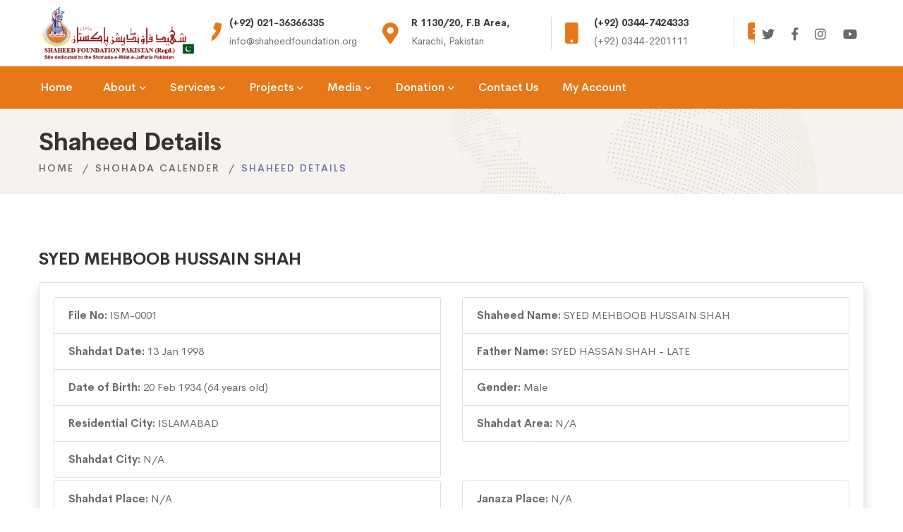

--- FILE ---
content_type: text/html; charset=UTF-8
request_url: http://www.shaheedfoundation.org/shohada-detail?id=10741
body_size: 5452
content:
<!DOCTYPE html>
<html class="no-js" lang="en">
<head>
    <meta charset="utf-8">
    <meta http-equiv="X-UA-Compatible" content="IE=edge">
    <base href="http://www.shaheedfoundation.org/" />
    <title></title>
    <meta name="description" content="" />
    <meta name="keyword" content="" />
    <meta name="viewport" content="width=device-width, initial-scale=1">

    <link rel="icon" href="http://www.shaheedfoundation.org/assets/images/favicon.png">
    <link rel="stylesheet" href="http://www.shaheedfoundation.org/assets/css/vendor/vendor.min.css">
    <link rel="stylesheet" href="http://www.shaheedfoundation.org/assets/css/plugins/plugins.min.css">
    <link rel="stylesheet" href="http://www.shaheedfoundation.org/assets/css/style.min.css">
    </head>
<body class="shohada-detail">
<div class="preloader-activate preloader-active open_tm_preloader">
    <div class="preloader-area-wrap">
        <div class="spinner d-flex justify-content-center align-items-center h-100">
            <div class="bounce1"></div>
            <div class="bounce2"></div>
            <div class="bounce3"></div>
        </div>
    </div>
</div>

<div class="header-area header-sticky only-mobile-sticky">
    <div class="container">
        <div class="row">
            <div class="col-lg-12">
                <div class="header position-relative">
                    <div class="header__logo top-logo">
                        <a href="http://www.shaheedfoundation.org/">
                            <img src="http://www.shaheedfoundation.org/assets/images/logo/logo-dark.png" class="img-fluid" alt="">
                        </a>
                    </div>
                    <div class="header-right flexible-image-slider-wrap">
                        <div class="header-right-inner" id="hidden-icon-wrapper">
                            <div class="header-search-form d-md-none d-block">
                                <form action="#" class="search-form-top">
                                    <input class="search-field" type="text" placeholder="Search…">
                                    <button class="search-submit">
                                        <i class="search-btn-icon fa fa-search"></i>
                                    </button>
                                </form>
                            </div>
                            <div class="swiper-container header-top-info-slider-werap top-info-slider__container">
                                <div class="swiper-wrapper header-top-info-inner default-color">
                                    <div class="swiper-slide">
                                        <div class="info-item">
                                            <div class="info-icon">
                                                <span class="fa fa-phone"></span>
                                            </div>
                                            <div class="info-content">
                                                <h6 class="info-title">(+92) 021-36366335</h6>
                                                <div class="info-sub-title">info@shaheedfoundation.org</div>
                                            </div>
                                        </div>
                                    </div>
                                    <div class="swiper-slide">
                                        <div class="info-item">
                                            <div class="info-icon">
                                                <span class="fa fa-map-marker-alt"></span>
                                            </div>
                                            <div class="info-content">
                                                <h6 class="info-title">R 1130/20, F.B Area,</h6>
                                                <div class="info-sub-title">Karachi, Pakistan</div>
                                            </div>
                                        </div>
                                    </div>
                                    <div class="swiper-slide">
                                        <div class="info-item">
                                            <div class="info-icon">
                                                <span class="fa fa-mobile"></span>
                                            </div>
                                            <div class="info-content">
                                                <h6 class="info-title">(+92) 0344-7424333</h6>
                                                <div class="info-sub-title">(+92) 0344-2201111</div>
                                            </div>
                                        </div>
                                    </div>
                                    <div class="swiper-slide">
                                        <div class="info-item">
                                            <div class="info-icon">
                                                <span class="fa fa-comment-alt-lines"></span>
                                            </div>
                                            <div class="info-content">
                                                <h6 class="info-title">Online 24/7</h6>
                                                <div class="info-sub-title">shaheedfoundation.org</div>
                                            </div>
                                        </div>
                                    </div>
                                </div>
                            </div>
                            <div class="header-social-networks style-icons">
                                <div class="inner">
                                    <a class=" social-link hint--black hint--bottom-left" aria-label="Twitter" href="https://twitter.com/intent/follow?original_referer=http%3A%2F%2Fwww.shaheedfoundation.org%2Fcontactus.asp&region=follow_link&screen_name=SFPakistan&source=followbutton&variant=2.0" data-hover="Twitter" target="_blank">
                                        <i class="social-icon fab fa-twitter"></i>
                                    </a>
                                    <a class=" social-link hint--black hint--bottom-left" aria-label="Facebook" href="http://www.facebook.com/ShaheedFoundationPakistan" data-hover="Facebook" target="_blank">
                                        <i class="social-icon fab fa-facebook-f"></i>
                                    </a>
                                    <a class=" social-link hint--black hint--bottom-left" aria-label="Instagram" href="https://www.instagram.com/shaheedfoundationpakistan/" data-hover="Instagram" target="_blank">
                                        <i class="social-icon fab fa-instagram"></i>
                                    </a>
                                    <a class=" social-link hint--black hint--bottom-left" aria-label="YouYube" href="https://www.youtube.com/channel/UCieYpKUJxwEdHpdUB0yLdig" data-hover="Youtube" target="_blank">
                                        <i class="social-icon fab fa-youtube"></i>
                                    </a>
                                </div>
                            </div>
                        </div>
                        <div class="mobile-navigation-icon d-block d-xl-none" id="mobile-menu-trigger">
                            <i></i>
                        </div>
                        <div class="hidden-icons-menu d-block d-md-none" id="hidden-icon-trigger">
                            <a href="javascript:void(0)">
                                <i class="far fa-ellipsis-h-alt"></i>
                            </a>
                        </div>
                    </div>
                </div>
            </div>
        </div>
    </div>

    <div class="header-bottom-wrap bg-theme-default d-md-block d-none header-sticky">
        <div class="container">
            <div class="row">
                <div class="col-lg-12">
                    <div class="header-bottom-inner">
                        <div class="header-bottom-left-wrap">
                            <div class="header__navigation d-none d-xl-block">
                                <nav class="navigation-menu navigation-menu--text_white">
                                    
<ul>
    <li>
        <a href="http://www.shaheedfoundation.org/home"><span>Home</span></a>
    </li>
    <li class="has-children has-children--multilevel-submenu ">
        <a href="#"><span>About</span></a>
        <ul class="submenu">
            <li class="">
                <a href="http://www.shaheedfoundation.org/about/about-sfp"><span>About SFP</span></a></li>
            <li class="">
                <a href="http://www.shaheedfoundation.org/about/about-founder"><span>About Founder</span></a></li>
            <li class="">
                <a href="http://www.shaheedfoundation.org/about/our-mission"><span>Our Mission</span></a></li>
            <li class="">
                <a href="http://www.shaheedfoundation.org/about/bank-details"><span>Bank Details</span></a></li>
            <!-- <li class="">
                <a href="http://www.shaheedfoundation.org/about/annual-programs"><span>Annual Programs</span></a></li> -->
            <li class="">
                <a href="http://www.shaheedfoundation.org/about/monthly-reports"><span>Monthly Reports</span></a></li>
            <li class="">
                <a href="http://www.shaheedfoundation.org/about/departments"><span>Departments</span></a></li>
            <li class="">
                <a href="http://www.shaheedfoundation.org/about/international-partner-charities"><span>International Partner Charities</span></a></li>
        </ul>
    </li>
    <li class="has-children has-children--multilevel-submenu ">
        <a href="#"><span>Services</span></a>
        <ul class="submenu">
            <li class="">
                <a href="http://www.shaheedfoundation.org/services/family-adoption-scheme"><span>Family Adoption Scheme</span></a></li>
            <li class="">
                <a href="http://www.shaheedfoundation.org/services/student-adoption-scheme"><span>Student Adoption Scheme</span></a></li>
            <li class="">
                <a href="http://www.shaheedfoundation.org/services/general-donation-membership-scheme"><span>General Donation Membership Scheme</span></a></li>
            <li class="">
                <a href="http://www.shaheedfoundation.org/services/nasiran-e-shohada-membership-scheme"><span>Nasiran-e-Shohada Membership Scheme</span></a></li>
            <li class="">
                <a href="http://www.shaheedfoundation.org/services/sadqa-box-scheme"><span>Sadqa Box Scheme</span></a></li>
            <li class="">
                <a href="http://www.shaheedfoundation.org/services/medical-aid-scheme"><span>Medical Aid Scheme</span></a></li>
            <li class="">
                <a href="http://www.shaheedfoundation.org/services/marriage-fund-scheme"><span>Marriage Fund Scheme</span></a></li>
            <li class="">
                <a href="http://www.shaheedfoundation.org/services/rehablitation-centre-karachi"><span>Rehablitation Centre Karachi</span></a></li>
            <li class="">
                <a href="http://www.shaheedfoundation.org/services/serious-injured-person"><span>Serious Injured person</span></a></li>
            <li class="">
                <a href="http://www.shaheedfoundation.org/services/donate-online"><span>Donate Online</span></a></li>
              <li class="">
                <a href="http://www.shaheedfoundation.org/services/box-collectors"><span>Box Collectors & Employees</span></a></li>

        </ul>
    </li>
    <li class="has-children has-children--multilevel-submenu ">
        <a href="#"><span>Projects</span></a>
        <ul class="submenu">
            <li class="">
                <a href="http://www.shaheedfoundation.org/projects/current"><span>Current Projects</span></a></li>
            <li class="">
                <a href="http://www.shaheedfoundation.org/projects/upcoming"><span>Upcoming Projects</span></a></li>
            <li class="">
                <a href="http://www.shaheedfoundation.org/projects/past"><span>Past Projects</span></a></li>
        </ul>
    </li>
    <li class="has-children has-children--multilevel-submenu ">
        <a href="#"><span>Media</span></a>
        <ul class="submenu">
            <li class="">
                <a href="http://www.shaheedfoundation.org/media/news"><span>News</span></a></li>
            <li class="">
                <a href="http://www.shaheedfoundation.org/media/tragic-events"><span>Tragic Events</span></a></li>
            <li class="">
                <a href="http://www.shaheedfoundation.org/media/search-shaheed"><span>Search Shaheed</span></a></li>
            <li class="">
                <a href="http://www.shaheedfoundation.org/media/shaheed-gallery"><span>Shaheed Gallery</span></a></li>
            <li class="">
                <a href="http://www.shaheedfoundation.org/shohada-calendar"><span>Shaheed Calendar</span></a></li>
            <li class="">
                <a href="http://www.shaheedfoundation.org/media/videos"><span>Videos</span></a></li>
            <li class="">
                <a href="http://www.shaheedfoundation.org/media/announcements"><span>Announcements</span></a></li>
            <li class="">
                <a href="http://www.shaheedfoundation.org/media/al-shaheed-production"><span>Al-Shaheed Production</span></a></li>
        </ul>
    </li>
    <li class="has-children has-children--multilevel-submenu ">
        <a href="#"><span>Donation</span></a>
        <ul class="submenu">
            <li class="">
                <a href="http://www.shaheedfoundation.org/donation"><span>Donation</span></a></li>
            <li class="">
                <a href="http://www.shaheedfoundation.org/donation/bank-details"><span>Bank Details</span></a></li>
            <!-- <li class="">
                <a href="http://www.shaheedfoundation.org/donation/donate-through-easypaisa"><span>Donate Through Easy Paisa</span></a></li>
            <li class="">
                <a href="http://www.shaheedfoundation.org/donation/sadqa"><span>Sadqa</span></a></li>
            <li class="">
                <a href="http://www.shaheedfoundation.org/donation/aqiqa"><span>Aqiqa</span></a></li>
            <li class="">
                <a href="http://www.shaheedfoundation.org/donation/other-donations"><span>Other Donations</span></a></li> -->
        </ul>
    </li>
    <li class=""><a href="http://www.shaheedfoundation.org/contact-us"><span>Contact Us</span></a></li>
    <li class=""><a href="http://www.shaheedfoundation.org/account"><span>My Account</span></a></li>
</ul>


                                </nav>
                            </div>
                        </div>
                    </div>
                </div>
            </div>
        </div>
    </div>
</div><div class="breadcrumb-area py-4">
    <div class="container">
        <div class="row">
            <div class="col-12">
                <div class="breadcrumb_box text-left">
                    <h4 class="breadcrumb-title">Shaheed Details</h4>
                    <ul class="breadcrumb-list mt-0">
                        <li class="breadcrumb-item"><a href="http://www.shaheedfoundation.org/">Home</a></li>
                        <li class="breadcrumb-item"><a href="http://www.shaheedfoundation.org/shohada-calendar">Shohada Calender</a></li>
                        <li class="breadcrumb-item active">Shaheed Details</li>
                    </ul>
                </div>
            </div>
        </div>
    </div>
</div>

<div class="site-wrapper-reveal">
    <div class="feature-large-images-wrapper section-space--ptb_60">
        <div class="container">
            <div class="row align-middle align-items-center">
                <div class="col-12">
                    <h5 class="my-3">SYED MEHBOOB HUSSAIN SHAH</h5>
                    <div class="card shadow">
                        <div class="card-body">
                            <div class="row">
                                <div class="col">
                                    <ul class="list-group">
                                        <li class="list-group-item">
                                            <strong>File No: </strong>
                                            ISM-0001                                        </li>
                                        <li class="list-group-item">
                                            <strong>Shahdat Date: </strong>
                                            13 Jan 1998                                        </li>
                                        <li class="list-group-item">
                                            <strong>Date of Birth: </strong>
                                            20 Feb 1934 (64 years old)
                                        </li>
                                        <li class="list-group-item">
                                            <strong>Residential City: </strong>
                                            ISLAMABAD                                        </li>
                                        <li class="list-group-item">
                                            <strong>Shahdat City: </strong>
                                            N/A                                        </li>
                                    </ul>
                                </div>
                                <div class="col">
                                    <ul class="list-group">
                                        <li class="list-group-item">
                                            <strong>Shaheed Name: </strong>
                                            SYED MEHBOOB HUSSAIN SHAH                                        </li>
                                        <li class="list-group-item">
                                            <strong>Father Name: </strong>
                                            SYED HASSAN SHAH - LATE                                        </li>
                                        <li class="list-group-item">
                                            <strong>Gender: </strong>
                                            Male                                        </li>                                        
                                        <li class="list-group-item">
                                            <strong>Shahdat Area: </strong>
                                            N/A                                        </li>
                                    </ul>
                                </div>
                                                            </div>
                            <div class="row mt-1">
                                <div class="col">
                                    <ul class="list-group">
                                        <li class="list-group-item">
                                            <strong>Shahdat Place: </strong>
                                            N/A                                        </li>
                                        <li class="list-group-item">
                                            <strong>Grave Place: </strong>
                                            VILLAGE NELLORE GRAVEYARD, ABBOTTABAD                                         </li>
                                    </ul>
                                </div>
                                <div class="col">
                                    <ul class="list-group">
                                        <li class="list-group-item">
                                            <strong>Janaza Place: </strong>
                                            N/A                                        </li>
                                        <li class="list-group-item">
                                            <strong>Grave #: </strong>
                                            N/A                                        </li>
                                    </ul>
                                </div>
                            </div>
                            <div class="row mt-1">
                                <div class="col">
                                    <ul class="list-group">
                                        <li class="list-group-item">
                                            <strong>Information Source: </strong>
                                            N/A                                        </li>
                                    </ul>
                                </div>
                            </div>
                            <div class="row mt-1">
                                <div class="col">
                                    <ul class="list-group">
                                        <li class="list-group-item">
                                            <strong>Incident Details: </strong>
                                            EMBRACED MARTYRDOM DURING ROBBERY RESISTANCE ALONG WITH HIS SON AT THERE OWNER MANSION                                        </li>
                                    </ul>
                                </div>
                            </div>
                            <div class="row mt-1">
                                <div class="col">
                                    <ul class="list-group">
                                        <li class="list-group-item">
                                            <strong>Importance: </strong>
                                            N/A                                        </li>
                                    </ul>
                                </div>
                            </div>
                        </div>
                    </div>
                </div>
            </div>
        </div>
    </div>
</div><div class="footer-area-wrapper bg-gray">
    <div class="footer-area section-space--ptb_80">
        <div class="container">
            <div class="row footer-widget-wrapper">
                <div class="col-lg-4 col-md-6 col-sm-6 footer-widget">
                    <div class="footer-widget__logo mb-30">
                        <img src="http://www.shaheedfoundation.org/assets/images/logo/dark-logo-160x48.png" class="img-fluid" alt="">
                    </div>
                    <p>In all the languages of the world, there are few words which encompasses the meaning of (izzat) piety and glory, due to which these words get sacred ness.Some of such words are teacher,scholar,apostle(wali),prophet and imam.</p>
                </div>
                <div class="col-lg-2 col-md-4 col-sm-6 footer-widget">
                    <h6 class="footer-widget__title mb-20">Useful Links</h6>
                    <ul class="footer-widget__list">
                        <li><a href="http://www.shaheedfoundation.org/about/monthly-reports" class="hover-style-link">Monthly Reports</a></li>
                        <li><a href="http://www.shaheedfoundation.org/about/annual-programs" class="hover-style-link">Annual Programs</a></li>
                        <li><a href="http://www.shaheedfoundation.org/donation" class="hover-style-link">Donation</a></li>
                        <li><a href="http://www.shaheedfoundation.org/media/tragic-events" class="hover-style-link">Tragic Events</a></li>
                        <li><a href="http://www.shaheedfoundation.org/media/shaheed-gallery" class="hover-style-link">Shaheed Gallery</a></li>
                    </ul>
                </div>
                <div class="col-lg-2 col-md-4 col-sm-6 footer-widget">
                    <h6 class="footer-widget__title mb-20">Quick links</h6>
                    <ul class="footer-widget__list">
                        <li><a href="http://www.shaheedfoundation.org/about/about-sfp" class="hover-style-link">About SFP</a></li>
                        <li><a href="http://www.shaheedfoundation.org/services" class="hover-style-link">Our Services</a></li>
                        <li><a href="http://www.shaheedfoundation.org/projects/current" class="hover-style-link">Our Projects</a></li>
                        <li><a href="http://www.shaheedfoundation.org/shohada-calendar" class="hover-style-link">Calender</a></li>
                        <li><a href="http://www.shaheedfoundation.org/contact-us" class="hover-style-link">Where to Find Us</a></li>
                    </ul>
                </div>
                <div class="col-lg-4 col-md-4 col-sm-6 footer-widget">
                    <h6 class="footer-widget__title mb-20">Contact Us</h6>
                    <ul class="footer-widget__list">
                        <li>R 1130 / 20, Incholi Society, F.B Area 20,<br />Karachi, Pakistan</li>
                        <li><a href="mailto:info@shaheedfoundation.org" class="hover-style-link text-color-primary">info@shaheedfoundation.org</a></li>
                        <li><a href="tel:+922136366335" class="hover-style-link text-color-primary">(+92) 021-36366335</a></li>
                        <li>
                            <a href="tel:+923447424333" class="hover-style-link text-color-primary">(+92) 0344-7424333,</a>
                            <a href="tel:+923442201111" class="hover-style-link text-color-primary">(+92) 0344-2201111</a>
                        </li>
                    </ul>
                </div>
            </div>
        </div>
    </div>
    <div class="footer-copyright-area section-space--pb_30">
        <div class="container">
            <div class="row align-items-center">
                <div class="col-md-6 text-center text-md-left">
                    <span class="copyright-text">&copy; 2026 Shaheed Foundation Pakistan.</span>
                </div>
                <div class="col-md-6 text-center text-md-right">
                    <ul class="list ht-social-networks solid-rounded-icon">

                        <li class="item">
                            <a href="https://twitter.com/intent/follow?original_referer=http%3A%2F%2Fwww.shaheedfoundation.org%2Fcontactus.asp&region=follow_link&screen_name=SFPakistan&source=followbutton&variant=2.0" target="_blank" aria-label="Twitter" class="social-link hint--bounce hint--top hint--primary">
                                <i class="fab fa-twitter link-icon"></i>
                            </a>
                        </li>
                        <li class="item">
                            <a href="http://www.facebook.com/ShaheedFoundationPakistan" target="_blank" aria-label="Facebook" class="social-link hint--bounce hint--top hint--primary">
                                <i class="fab fa-facebook-f link-icon"></i>
                            </a>
                        </li>
                        <li class="item">
                            <a href="https://www.instagram.com/shaheedfoundationpakistan/" target="_blank" aria-label="Instagram" class="social-link hint--bounce hint--top hint--primary">
                                <i class="fab fa-instagram link-icon"></i>
                            </a>
                        </li>
                        <li class="item">
                            <a href="https://www.youtube.com/channel/UCieYpKUJxwEdHpdUB0yLdig" target="_blank" aria-label="YouTube" class="social-link hint--bounce hint--top hint--primary">
                                <i class="fab fa-youtube link-icon"></i>
                            </a>
                        </li>
                    </ul>
                </div>
            </div>
        </div>
    </div>
</div>

<a href="#" class="scroll-top" id="scroll-top">
    <i class="arrow-top fal fa-long-arrow-up"></i>
    <i class="arrow-bottom fal fa-long-arrow-up"></i>
</a>

<div class="mobile-menu-overlay" id="mobile-menu-overlay">
    <div class="mobile-menu-overlay__inner">
        <div class="mobile-menu-overlay__header">
            <div class="container-fluid">
                <div class="row align-items-center">
                    <div class="col-md-6 col-8">
                        <div class="logo">
                            <a href="http://www.shaheedfoundation.org/">
                                <img src="http://www.shaheedfoundation.org/assets/images/logo/logo-dark.png" class="img-fluid" alt="">
                            </a>
                        </div>
                    </div>
                    <div class="col-md-6 col-4">
                        <div class="mobile-menu-content text-right">
                            <span class="mobile-navigation-close-icon" id="mobile-menu-close-trigger"></span>
                        </div>
                    </div>
                </div>
            </div>
        </div>
        <div class="mobile-menu-overlay__body">
            <nav class="offcanvas-navigation">
                
<ul>
    <li>
        <a href="http://www.shaheedfoundation.org/home"><span>Home</span></a>
    </li>
    <li class="has-children has-children--multilevel-submenu ">
        <a href="#"><span>About</span></a>
        <ul class="submenu">
            <li class="">
                <a href="http://www.shaheedfoundation.org/about/about-sfp"><span>About SFP</span></a></li>
            <li class="">
                <a href="http://www.shaheedfoundation.org/about/about-founder"><span>About Founder</span></a></li>
            <li class="">
                <a href="http://www.shaheedfoundation.org/about/our-mission"><span>Our Mission</span></a></li>
            <li class="">
                <a href="http://www.shaheedfoundation.org/about/bank-details"><span>Bank Details</span></a></li>
            <!-- <li class="">
                <a href="http://www.shaheedfoundation.org/about/annual-programs"><span>Annual Programs</span></a></li> -->
            <li class="">
                <a href="http://www.shaheedfoundation.org/about/monthly-reports"><span>Monthly Reports</span></a></li>
            <li class="">
                <a href="http://www.shaheedfoundation.org/about/departments"><span>Departments</span></a></li>
            <li class="">
                <a href="http://www.shaheedfoundation.org/about/international-partner-charities"><span>International Partner Charities</span></a></li>
        </ul>
    </li>
    <li class="has-children has-children--multilevel-submenu ">
        <a href="#"><span>Services</span></a>
        <ul class="submenu">
            <li class="">
                <a href="http://www.shaheedfoundation.org/services/family-adoption-scheme"><span>Family Adoption Scheme</span></a></li>
            <li class="">
                <a href="http://www.shaheedfoundation.org/services/student-adoption-scheme"><span>Student Adoption Scheme</span></a></li>
            <li class="">
                <a href="http://www.shaheedfoundation.org/services/general-donation-membership-scheme"><span>General Donation Membership Scheme</span></a></li>
            <li class="">
                <a href="http://www.shaheedfoundation.org/services/nasiran-e-shohada-membership-scheme"><span>Nasiran-e-Shohada Membership Scheme</span></a></li>
            <li class="">
                <a href="http://www.shaheedfoundation.org/services/sadqa-box-scheme"><span>Sadqa Box Scheme</span></a></li>
            <li class="">
                <a href="http://www.shaheedfoundation.org/services/medical-aid-scheme"><span>Medical Aid Scheme</span></a></li>
            <li class="">
                <a href="http://www.shaheedfoundation.org/services/marriage-fund-scheme"><span>Marriage Fund Scheme</span></a></li>
            <li class="">
                <a href="http://www.shaheedfoundation.org/services/rehablitation-centre-karachi"><span>Rehablitation Centre Karachi</span></a></li>
            <li class="">
                <a href="http://www.shaheedfoundation.org/services/serious-injured-person"><span>Serious Injured person</span></a></li>
            <li class="">
                <a href="http://www.shaheedfoundation.org/services/donate-online"><span>Donate Online</span></a></li>
              <li class="">
                <a href="http://www.shaheedfoundation.org/services/box-collectors"><span>Box Collectors & Employees</span></a></li>

        </ul>
    </li>
    <li class="has-children has-children--multilevel-submenu ">
        <a href="#"><span>Projects</span></a>
        <ul class="submenu">
            <li class="">
                <a href="http://www.shaheedfoundation.org/projects/current"><span>Current Projects</span></a></li>
            <li class="">
                <a href="http://www.shaheedfoundation.org/projects/upcoming"><span>Upcoming Projects</span></a></li>
            <li class="">
                <a href="http://www.shaheedfoundation.org/projects/past"><span>Past Projects</span></a></li>
        </ul>
    </li>
    <li class="has-children has-children--multilevel-submenu ">
        <a href="#"><span>Media</span></a>
        <ul class="submenu">
            <li class="">
                <a href="http://www.shaheedfoundation.org/media/news"><span>News</span></a></li>
            <li class="">
                <a href="http://www.shaheedfoundation.org/media/tragic-events"><span>Tragic Events</span></a></li>
            <li class="">
                <a href="http://www.shaheedfoundation.org/media/search-shaheed"><span>Search Shaheed</span></a></li>
            <li class="">
                <a href="http://www.shaheedfoundation.org/media/shaheed-gallery"><span>Shaheed Gallery</span></a></li>
            <li class="">
                <a href="http://www.shaheedfoundation.org/shohada-calendar"><span>Shaheed Calendar</span></a></li>
            <li class="">
                <a href="http://www.shaheedfoundation.org/media/videos"><span>Videos</span></a></li>
            <li class="">
                <a href="http://www.shaheedfoundation.org/media/announcements"><span>Announcements</span></a></li>
            <li class="">
                <a href="http://www.shaheedfoundation.org/media/al-shaheed-production"><span>Al-Shaheed Production</span></a></li>
        </ul>
    </li>
    <li class="has-children has-children--multilevel-submenu ">
        <a href="#"><span>Donation</span></a>
        <ul class="submenu">
            <li class="">
                <a href="http://www.shaheedfoundation.org/donation"><span>Donation</span></a></li>
            <li class="">
                <a href="http://www.shaheedfoundation.org/donation/bank-details"><span>Bank Details</span></a></li>
            <!-- <li class="">
                <a href="http://www.shaheedfoundation.org/donation/donate-through-easypaisa"><span>Donate Through Easy Paisa</span></a></li>
            <li class="">
                <a href="http://www.shaheedfoundation.org/donation/sadqa"><span>Sadqa</span></a></li>
            <li class="">
                <a href="http://www.shaheedfoundation.org/donation/aqiqa"><span>Aqiqa</span></a></li>
            <li class="">
                <a href="http://www.shaheedfoundation.org/donation/other-donations"><span>Other Donations</span></a></li> -->
        </ul>
    </li>
    <li class=""><a href="http://www.shaheedfoundation.org/contact-us"><span>Contact Us</span></a></li>
    <li class=""><a href="http://www.shaheedfoundation.org/account"><span>My Account</span></a></li>
</ul>


            </nav>
        </div>
    </div>
</div>
<div class="search-overlay" id="search-overlay">
    <div class="search-overlay__header">
        <div class="container-fluid">
            <div class="row align-items-center">
                <div class="col-md-6 ml-auto col-4">
                    <div class="search-content text-right">
                        <span class="mobile-navigation-close-icon" id="search-close-trigger"></span>
                    </div>
                </div>
            </div>
        </div>
    </div>
    <div class="search-overlay__inner">
        <div class="search-overlay__body">
            <div class="search-overlay__form">
                <form action="#">
                    <input type="text" placeholder="Search">
                </form>
            </div>
        </div>
    </div>
</div>

<script src="http://www.shaheedfoundation.org/assets/js/vendor/modernizr-2.8.3.min.js"></script>
<script src="http://www.shaheedfoundation.org/assets/js/vendor/jquery-3.3.1.min.js"></script>
<script src="http://www.shaheedfoundation.org/assets/js/vendor/bootstrap.min.js"></script>
<script src="http://www.shaheedfoundation.org/assets/js/plugins/swiper.min.js"></script>
<script src="http://www.shaheedfoundation.org/assets/js/plugins/lightgallery.min.js"></script>
<script src="https://cdnjs.cloudflare.com/ajax/libs/waypoints/4.0.1/jquery.waypoints.min.js"></script>
<script src="http://www.shaheedfoundation.org/assets/js/plugins/countdown.min.js"></script>
<script src="http://www.shaheedfoundation.org/assets/js/plugins/isotope.min.js"></script>
<script src="http://www.shaheedfoundation.org/assets/js/plugins/masonry.min.js"></script>
<script src="http://www.shaheedfoundation.org/assets/js/plugins/images-loaded.min.js"></script>
<script src="http://www.shaheedfoundation.org/assets/js/plugins/wavify.js"></script>
<script src="http://www.shaheedfoundation.org/assets/js/plugins/jquery.wavify.js"></script>
<script src="http://www.shaheedfoundation.org/assets/js/plugins/circle-progress.min.js"></script>
<script src="http://www.shaheedfoundation.org/assets/js/plugins/counterup.min.js"></script>
<script src="http://www.shaheedfoundation.org/assets/js/plugins/wow.min.js"></script>
<script src="http://www.shaheedfoundation.org/assets/js/plugins/animation-text.min.js"></script>
<script src="http://www.shaheedfoundation.org/assets/js/plugins/vivus.min.js"></script>
<script src="http://www.shaheedfoundation.org/assets/js/plugins/some-plugins.js"></script>
<script src="https://www.google.com/recaptcha/api.js" async defer></script>
<script src="https://unpkg.com/sweetalert/dist/sweetalert.min.js"></script>
<!-- <script src="assets/js/plugins/plugins.min.js"></script> -->
<script src="http://www.shaheedfoundation.org/assets/js/main.js"></script>
<script src="http://www.shaheedfoundation.org/assets/js/actions.js"></script>
<!--Start of Tawk.to Script-->
<script type="text/javascript">
var Tawk_API=Tawk_API||{}, Tawk_LoadStart=new Date();
(function(){
var s1=document.createElement("script"),s0=document.getElementsByTagName("script")[0];
s1.async=true;
s1.src='https://embed.tawk.to/5e8ee3ce35bcbb0c9aaf5d1b/default';
s1.charset='UTF-8';
s1.setAttribute('crossorigin','*');
s0.parentNode.insertBefore(s1,s0);
})();
</script>
<!--End of Tawk.to Script-->

<!-- Global site tag (gtag.js) - Google Analytics -->
<script async src="https://www.googletagmanager.com/gtag/js?id=UA-18134690-1"></script>
<script>
  window.dataLayer = window.dataLayer || [];
  function gtag(){dataLayer.push(arguments);}
  gtag('js', new Date());

  gtag('config', 'UA-18134690-1');
</script>
</body>
</html>